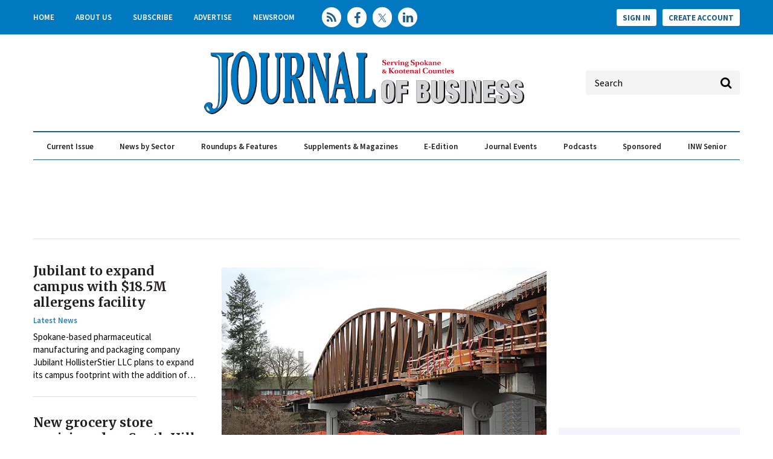

--- FILE ---
content_type: text/html; charset=utf-8
request_url: https://www.spokanejournal.com/?action=add_to_cart&id=997
body_size: 11907
content:
<!DOCTYPE html>
<html class="no-js" lang="en" prefix="og: https://ogp.me/ns#">
  <head>
    
    <link href="https://www.spokanejournal.com/" rel="canonical">
    
    <meta charset="utf-8">
    <meta name="csrf-param" content="authenticity_token" />
<meta name="csrf-token" content="0XVoxAVwzyDLEbG7SmUzezvDMM3Zq34K8jjq3qC5xGhNdgJEILRbNkmgVWbUyndsrs06uvhCR2UPmjMBx9FfSg==" />

    <meta name="viewport" content="width=device-width, initial-scale=1.0">
    <meta name="timestamp" value="2026-01-19 00:54:28 -0500">
    <meta name="description" content="The Journal of Business serves affluent and well educated business readers in Spokane County and Kootenai County." />
    <meta name="keywords" content="Spokane Journal of Business Kootenai County market " />
    
    <link rel="alternate" type="application/xml" title="Spokane Journal of Business  RSS Feed" href="https://www.spokanejournal.com/rss/articles" />
    
    
    <meta property="og:title" />
<meta property="og:description" />
<meta property="og:url" />
<meta property="og:type" content="Website" />

    <meta content="false" name="has-log-view" />
    <title>Home Page | Spokane Journal of Business</title>
    <link rel="stylesheet" media="screen" href="/stylesheets/application.css?v=1768802068" />
    
    <link href="//fonts.googleapis.com/css?family=Merriweather:400,700|Source+Sans+Pro:400,600,700" rel="stylesheet" /><link href="/favicon/apple-touch-icon.png" rel="apple-touch-icon" sizes="180x180" /><link href="/favicon/favicon-96x96.png" rel="icon" sizes="96x96" /><link href="/favicon/favicon-32x32.png" rel="icon" sizes="32x32" /><link href="/favicon/favicon-16x16.png" rel="icon" sizes="16x16" /><link href="/favicon/site.webmanifest" rel="manifest" /><link color="#5bbad5" href="/favicon/safari-pinned-tab.svg" rel="mask-icon" /><meta content="#da532c" name="msapplication-TileColor" /><meta content="/favicon/mstile-144x144.png" name="msapplication-TileImage" /><meta content="#ffffff" name="theme-color" />    
    
    
    <script src="/javascripts/jade.default.min.js?v=1768802068"></script>
<script src="/javascripts/application.js?v=1768802068"></script>
    
    
<!-- dataLayer scripts, place in head before GTM snippet -->
<script>var dataLayer = window.dataLayer || [];</script>
<script>dataLayer.push({"page_type":["site"],"gated":false,"registered":false});</script>
<script>typeof window.dataLayer[0] === 'object' && !('page_type' in window.dataLayer[0]) && window.dataLayer.push({"page_type":["site"],"gated":false,"registered":false});</script>
<!-- End dataLayer -->

<!-- Google Tag Manager -->
<script>
//<![CDATA[
  (function(w,d,s,l,i){w[l]=w[l]||[];w[l].push({'gtm.start':
  new Date().getTime(),event:'gtm.js'});var f=d.getElementsByTagName(s)[0],
  j=d.createElement(s),dl=l!='dataLayer'?'&l='+l:'';j.async=true;j.src=
  '//www.googletagmanager.com/gtm.js?id='+i+dl;f.parentNode.insertBefore(j,f);
  })(window,document,'script','dataLayer','GTM-WHVJN45Q');
//]]>
</script>
<!-- End Google Tag Manager -->

    <script>
  window.epub = window.epub || {};

    window.epub['AD_HISTORY_ENABLED'] = false;
</script>

    <script>var googletag = {
  cmd: []
};
var targeting = window.targeting = {"id":"","tags":[],"taxonomy":[],"taxonomy_id":[],"sponsored":"false","page_type":["site"],"keyword":[],"reg_user":"false","page_name":"","search_terms":"","url":"/?action=add_to_cart\u0026id=997","site_env":"production"};</script><script async="" src="//www.googletagservices.com/tag/js/gpt.js"></script><script>var _document$querySelect, _document$querySelect2;

var $hasLogViewMeta = (_document$querySelect = document.querySelector('meta[name=has-log-view]')) === null || _document$querySelect === void 0 ? void 0 : _document$querySelect.getAttribute('content');
var $logViewUrlMeta = (_document$querySelect2 = document.querySelector('meta[name=log-view-url]')) === null || _document$querySelect2 === void 0 ? void 0 : _document$querySelect2.getAttribute('content');

if ($hasLogViewMeta === 'true') {
  var baseLogUrl = (typeof $logViewUrlMeta === "undefined" ? window.location.pathname : $logViewUrlMeta).replace(/(\d+)-[^/]+/g, '$1'); 
  var logUrl = baseLogUrl + '/log_view' + window.location.search;

  if (typeof navigator.sendBeacon === 'function') {
    navigator.sendBeacon(logUrl);
  } else {
    // Gotta love IE
    var request = new XMLHttpRequest();
    request.open('POST', logUrl, true);
    request.setRequestHeader('Content-Type', 'application/x-www-form-urlencoded; charset=UTF-8');
    request.send();
  }
}</script>
  </head>
  <body data-controller="site" data-action="index" data-prestitial-ad="false" data-poststitial-ad="false">
    
    
    
<!-- Google Tag Manager (noscript) -->
<noscript><iframe src="https://www.googletagmanager.com/ns.html?id=GTM-WHVJN45Q"
height="0" width="0" style="display:none;visibility:hidden"></iframe></noscript>
<!-- End Google Tag Manager (noscript) -->
    
    <div class="document mmenu-placeholder"><div class="main-nav-top"><div class="wrapper"><nav id="header-nav" class="header-nav"><div class="navigation"><ul class="header-nav-level1__items"><li class="header-nav-level1__item"><a class="header-nav__link" data-eventname="header-nav" data-eventcategory="click" data-eventaction="header-nav-link" data-eventlabel="Home|/" href="/">Home</a></li><li class="header-nav-level1__item"><a class="header-nav__link" data-eventname="header-nav" data-eventcategory="click" data-eventaction="header-nav-link" data-eventlabel="About Us|/aboutus" href="/aboutus">About Us</a></li><li class="header-nav-level1__item"><a class="header-nav__link" data-eventname="header-nav" data-eventcategory="click" data-eventaction="header-nav-link" data-eventlabel="Subscribe|/subscribe" href="/subscribe">Subscribe</a></li><li class="header-nav-level1__item"><a class="header-nav__link" data-eventname="header-nav" data-eventcategory="click" data-eventaction="header-nav-link" data-eventlabel="Advertise|/advertise" href="/advertise">Advertise</a></li><li class="header-nav-level1__item"><a class="header-nav__link" data-eventname="header-nav" data-eventcategory="click" data-eventaction="header-nav-link" data-eventlabel="Newsroom|/Newsroom" href="/Newsroom">Newsroom</a></li></ul></div></nav><section class="social-media-links"><a class="social-media-links__rss" href="/rss"></a>
<a class="social-media-links__facebook" href="https://www.facebook.com/SpokaneJoB" target="blank"></a>
<a class="social-media-links__twitter" href="https://twitter.com/spokanejofb"></a>
<a class="social-media-links__linkedin" href="https://www.linkedin.com/company/journal-of-business"></a></section><nav class="user-actions" id="user-actions">
  <ul class="user-actions__list">
    <li class="user-actions__signin">
      <a class="user-actions__signin-link" href="/user/login">Sign In</a>
    </li>
    <li class="user-actions__register">
      <a class="user-actions__register-link" href="/user/new">Create Account</a>
    </li>
    <li class="user-actions__signout">
      <a class="user-actions__signout-link" href="/user/logout">Sign Out</a>
    </li>
    <li class="user-actions__account">
      <a class="user-actions__account-link" href="/user/profile">My Account</a>
    </li>
  </ul>
</nav>
</div></div><div class="advertisement" id="div-ad-header-leaderboard-top-mobile"></div><div class="main-nav-middle"><a id="hamburger-nav-link" class="hamburger-nav-link" data-eventname="hamburger-nav-link" data-eventcategory="click" data-eventaction="hamburger-nav-link" data-eventlabel="Toggle Menu" href="#"></a><div class="main-nav-middle__live-updates"></div><div class="advertisement" id="div-ad-header-leaderboard-top"></div>  <div class="site-logo">
    <a href="/">
      <img src="/images/JOBpath4clr4C_transparent-resized.png"/>
    </a>
  </div>

<section class="quick-search" id="quick-search"><form action="/search" class="quick-search__form" method="get"><label class="quick-search__label">Label</label><div class="quick-search__search"><input autocomplete="on" class="quick-search__search-field" name="q" placeholder="Search" type="search" /></div></form></section></div><div class="main-nav-container"><div class="main-nav-container__wrapper"><nav id="main-nav" class="main-nav main-nav--horizontal"><div class="navigation"><ul class="main-nav-level1__items"><li class="main-nav-level1__item"><a class="main-nav__link -has-children" data-eventname="main-nav" data-eventcategory="click" data-eventaction="main-nav-link" data-eventlabel="Current Issue|/articles/topic/129-local-news-spokane" href="/articles/topic/129-local-news-spokane">Current Issue</a><ul class="main-nav-level2__items"><li class="main-nav-level2__item"><a class="main-nav__link" data-eventname="main-nav" data-eventcategory="click" data-eventaction="main-nav-link" data-eventlabel="Latest News|/articles/topic/129-latest-news" href="/articles/topic/129-latest-news">Latest News</a></li><li class="main-nav-level2__item"><a class="main-nav__link" data-eventname="main-nav" data-eventcategory="click" data-eventaction="main-nav-link" data-eventlabel="Special Report|/articles/topic/130-special-report" href="/articles/topic/130-special-report">Special Report</a></li><li class="main-nav-level2__item"><a class="main-nav__link" data-eventname="main-nav" data-eventcategory="click" data-eventaction="main-nav-link" data-eventlabel="Up Close|/articles/topic/131-Up-Close" href="/articles/topic/131-Up-Close">Up Close</a></li><li class="main-nav-level2__item"><a class="main-nav__link" data-eventname="main-nav" data-eventcategory="click" data-eventaction="main-nav-link" data-eventlabel="Opinion|/articles/topic/152-opinion" href="/articles/topic/152-opinion">Opinion</a></li></ul></li><li class="main-nav-level1__item"><a class="main-nav__link -has-children" data-eventname="main-nav" data-eventcategory="click" data-eventaction="main-nav-link" data-eventlabel="News by Sector|/articles/topic/130-special-reports" href="/articles/topic/130-special-reports">News by Sector</a><ul class="main-nav-level2__items"><li class="main-nav-level2__item"><a class="main-nav__link" data-eventname="main-nav" data-eventcategory="click" data-eventaction="main-nav-link" data-eventlabel="Real Estate &amp; Construction|/articles/topic/132-real-estate" href="/articles/topic/132-real-estate">Real Estate &amp; Construction</a></li><li class="main-nav-level2__item"><a class="main-nav__link" data-eventname="main-nav" data-eventcategory="click" data-eventaction="main-nav-link" data-eventlabel="Banking &amp; Finance|/articles/topic/133-banking" href="/articles/topic/133-banking">Banking &amp; Finance</a></li><li class="main-nav-level2__item"><a class="main-nav__link" data-eventname="main-nav" data-eventcategory="click" data-eventaction="main-nav-link" data-eventlabel="Health Care|/articles/topic/134" href="/articles/topic/134">Health Care</a></li><li class="main-nav-level2__item"><a class="main-nav__link" data-eventname="main-nav" data-eventcategory="click" data-eventaction="main-nav-link" data-eventlabel="Education &amp; Talent|/articles/topic/135-Education" href="/articles/topic/135-Education">Education &amp; Talent</a></li><li class="main-nav-level2__item"><a class="main-nav__link" data-eventname="main-nav" data-eventcategory="click" data-eventaction="main-nav-link" data-eventlabel="North Idaho|/articles/topic/140-North-Idaho" href="/articles/topic/140-North-Idaho">North Idaho</a></li><li class="main-nav-level2__item"><a class="main-nav__link" data-eventname="main-nav" data-eventcategory="click" data-eventaction="main-nav-link" data-eventlabel="Technology|/articles/topic/139-Technology" href="/articles/topic/139-Technology">Technology</a></li><li class="main-nav-level2__item"><a class="main-nav__link" data-eventname="main-nav" data-eventcategory="click" data-eventaction="main-nav-link" data-eventlabel="Manufacturing|/articles/topic/138-Manufacturing" href="/articles/topic/138-Manufacturing">Manufacturing</a></li><li class="main-nav-level2__item"><a class="main-nav__link" data-eventname="main-nav" data-eventcategory="click" data-eventaction="main-nav-link" data-eventlabel="Retail|/articles/topic/137-Retail" href="/articles/topic/137-Retail">Retail</a></li><li class="main-nav-level2__item"><a class="main-nav__link" data-eventname="main-nav" data-eventcategory="click" data-eventaction="main-nav-link" data-eventlabel="Government|/articles/topic/136-Government" href="/articles/topic/136-Government">Government</a></li></ul></li><li class="main-nav-level1__item"><a class="main-nav__link -has-children" data-eventname="main-nav" data-eventcategory="click" data-eventaction="main-nav-link" data-eventlabel="Roundups &amp; Features|/Roundups_Features" href="/Roundups_Features">Roundups & Features</a><ul class="main-nav-level2__items"><li class="main-nav-level2__item"><a class="main-nav__link" data-eventname="main-nav" data-eventcategory="click" data-eventaction="main-nav-link" data-eventlabel="Calendar|/articles/topic/153-Calendar" href="/articles/topic/153-Calendar">Calendar</a></li><li class="main-nav-level2__item"><a class="main-nav__link" data-eventname="main-nav" data-eventcategory="click" data-eventaction="main-nav-link" data-eventlabel="People|/articles/topic/154-People" href="/articles/topic/154-People">People</a></li><li class="main-nav-level2__item"><a class="main-nav__link" data-eventname="main-nav" data-eventcategory="click" data-eventaction="main-nav-link" data-eventlabel="Business Licenses|/articles/topic/155-BIZ-LICENSES" href="/articles/topic/155-BIZ-LICENSES">Business Licenses</a></li><li class="main-nav-level2__item"><a class="main-nav__link" data-eventname="main-nav" data-eventcategory="click" data-eventaction="main-nav-link" data-eventlabel="Q&amp;A Profiles|/articles/topic/156-Q&amp;A" href="/articles/topic/156-Q&amp;A">Q&amp;A Profiles</a></li><li class="main-nav-level2__item"><a class="main-nav__link" data-eventname="main-nav" data-eventcategory="click" data-eventaction="main-nav-link" data-eventlabel="Cranes &amp; Elevators|/articles/topic/157-Cranes" href="/articles/topic/157-Cranes">Cranes &amp; Elevators</a></li><li class="main-nav-level2__item"><a class="main-nav__link" data-eventname="main-nav" data-eventcategory="click" data-eventaction="main-nav-link" data-eventlabel="Retrospective|/articles/topic/158-Retrospective" href="/articles/topic/158-Retrospective">Retrospective</a></li><li class="main-nav-level2__item"><a class="main-nav__link" data-eventname="main-nav" data-eventcategory="click" data-eventaction="main-nav-link" data-eventlabel="Insights|/articles/topic/159-Insights" href="/articles/topic/159-Insights">Insights</a></li><li class="main-nav-level2__item"><a class="main-nav__link" data-eventname="main-nav" data-eventcategory="click" data-eventaction="main-nav-link" data-eventlabel="Restaurants &amp; Retail|/articles/topic/160-Restaurants-Retail" href="/articles/topic/160-Restaurants-Retail">Restaurants &amp; Retail</a></li></ul></li><li class="main-nav-level1__item"><a class="main-nav__link -has-children" data-eventname="main-nav" data-eventcategory="click" data-eventaction="main-nav-link" data-eventlabel="Supplements &amp; Magazines|/Supplements" href="/Supplements">Supplements & Magazines</a><ul class="main-nav-level2__items"><li class="main-nav-level2__item"><a class="main-nav__link" data-eventname="main-nav" data-eventcategory="click" data-eventaction="main-nav-link" data-eventlabel="Book of Lists|/BoL" href="/BoL">Book of Lists</a></li><li class="main-nav-level2__item"><a class="main-nav__link" data-eventname="main-nav" data-eventcategory="click" data-eventaction="main-nav-link" data-eventlabel="Building the INW|/BINW" href="/BINW">Building the INW</a></li><li class="main-nav-level2__item"><a class="main-nav__link" data-eventname="main-nav" data-eventcategory="click" data-eventaction="main-nav-link" data-eventlabel="Market Fact Book|/MFB" href="/MFB">Market Fact Book</a></li><li class="main-nav-level2__item"><a class="main-nav__link" data-eventname="main-nav" data-eventcategory="click" data-eventaction="main-nav-link" data-eventlabel="Economic Forecast|/EconForecast" href="/EconForecast">Economic Forecast</a></li><li class="main-nav-level2__item"><a class="main-nav__link" data-eventname="main-nav" data-eventcategory="click" data-eventaction="main-nav-link" data-eventlabel="Best Places to Work|/BPTW" href="/BPTW">Best Places to Work</a></li><li class="main-nav-level2__item"><a class="main-nav__link" data-eventname="main-nav" data-eventcategory="click" data-eventaction="main-nav-link" data-eventlabel="Partner Publications|/PartnerPubs" href="/PartnerPubs">Partner Publications</a></li></ul></li><li class="main-nav-level1__item"><a class="main-nav__link" data-eventname="main-nav" data-eventcategory="click" data-eventaction="main-nav-link" data-eventlabel="E-Edition|/tecnavia" target="_blank" href="/tecnavia">E-Edition</a></li><li class="main-nav-level1__item"><a class="main-nav__link -has-children" data-eventname="main-nav" data-eventcategory="click" data-eventaction="main-nav-link" data-eventlabel="Journal Events|/JoBEvents" href="/JoBEvents">Journal Events</a><ul class="main-nav-level2__items"><li class="main-nav-level2__item"><a class="main-nav__link" data-eventname="main-nav" data-eventcategory="click" data-eventaction="main-nav-link" data-eventlabel="Elevating the Conversation|/etc" href="/etc">Elevating the Conversation</a></li><li class="main-nav-level2__item"><a class="main-nav__link" data-eventname="main-nav" data-eventcategory="click" data-eventaction="main-nav-link" data-eventlabel="Workforce Summit|/WFS" href="/WFS">Workforce Summit</a></li><li class="main-nav-level2__item"><a class="main-nav__link" data-eventname="main-nav" data-eventcategory="click" data-eventaction="main-nav-link" data-eventlabel="Icons|/Icons" href="/Icons">Icons</a></li><li class="main-nav-level2__item"><a class="main-nav__link" data-eventname="main-nav" data-eventcategory="click" data-eventaction="main-nav-link" data-eventlabel="Women in Leadership|/WIL" href="/WIL">Women in Leadership</a></li><li class="main-nav-level2__item"><a class="main-nav__link" data-eventname="main-nav" data-eventcategory="click" data-eventaction="main-nav-link" data-eventlabel="Rising Stars|/RisingStars" href="/RisingStars">Rising Stars</a></li><li class="main-nav-level2__item"><a class="main-nav__link" data-eventname="main-nav" data-eventcategory="click" data-eventaction="main-nav-link" data-eventlabel="Best Places to Work|/BPTW" href="/BPTW">Best Places to Work</a></li><li class="main-nav-level2__item"><a class="main-nav__link" data-eventname="main-nav" data-eventcategory="click" data-eventaction="main-nav-link" data-eventlabel="People of Influence|/influencers" href="/influencers">People of Influence</a></li><li class="main-nav-level2__item"><a class="main-nav__link" data-eventname="main-nav" data-eventcategory="click" data-eventaction="main-nav-link" data-eventlabel="Business of the Year Awards|/BOTYA" href="/BOTYA">Business of the Year Awards</a></li></ul></li><li class="main-nav-level1__item"><a class="main-nav__link" data-eventname="main-nav" data-eventcategory="click" data-eventaction="main-nav-link" data-eventlabel="Podcasts|/Etc" href="/Etc">Podcasts</a></li><li class="main-nav-level1__item"><a class="main-nav__link" data-eventname="main-nav" data-eventcategory="click" data-eventaction="main-nav-link" data-eventlabel="Sponsored|/articles/topic/143" href="/articles/topic/143">Sponsored</a></li><li class="main-nav-level1__item"><a class="main-nav__link" data-eventname="main-nav" data-eventcategory="click" data-eventaction="main-nav-link" data-eventlabel="INW Senior|/inwsenior" href="/inwsenior">INW Senior</a></li></ul></div></nav></div></div><div class="wrapper"><div class="top-ad__container"><div class="advertisement" id="div-gpt-ad-top-leaderboard"></div></div></div><div class="main-body"><div class="wrapper -top"><div><section class="featured-articles"><section class="featured-articles__left ">
  <ul class="featured-articles__left__items">
    
<li class="featured-articles__left__item">
  <article class="featured-articles__left__article -has-image featured-articles__left--article"><h1 class="featured-articles__left__headline"><a class="featured-articles__left__article-title-link" data-eventname="featured-articles__left" data-eventcategory="click" data-eventaction="featured-articles__left-headline" data-eventlabel="https://www.spokanejournal.com/articles/17873-jubilant-to-expand-campus-with-185m-allergens-facility" href="https://www.spokanejournal.com/articles/17873-jubilant-to-expand-campus-with-185m-allergens-facility">Jubilant to expand campus with $18.5M allergens facility </a></h1><div class="featured-articles__left__topics"><a class="featured-articles__left__topic-link" data-eventname="featured-articles__left" data-eventcategory="click" data-eventaction="featured-articles__left-topic" data-eventlabel="/topics/129-latest-news" href="/topics/129-latest-news">Latest News</a></div><div class="featured-articles__left__teaser">Spokane-based pharmaceutical manufacturing and packaging company Jubilant HollisterStier LLC plans to expand its campus footprint with the addition of a new $18.5 million building to relocate the company’s Allergens Processing Business Unit. </div></article>
</li>  
<li class="featured-articles__left__item">
  <article class="featured-articles__left__article -has-image featured-articles__left--article"><h1 class="featured-articles__left__headline"><a class="featured-articles__left__article-title-link" data-eventname="featured-articles__left" data-eventcategory="click" data-eventaction="featured-articles__left-headline" data-eventlabel="https://www.spokanejournal.com/articles/17858-new-grocery-store-envisioned-on-south-hill" href="https://www.spokanejournal.com/articles/17858-new-grocery-store-envisioned-on-south-hill">New grocery store envisioned on South Hill</a></h1><div class="featured-articles__left__topics"><a class="featured-articles__left__topic-link" data-eventname="featured-articles__left" data-eventcategory="click" data-eventaction="featured-articles__left-topic" data-eventlabel="/topics/129-latest-news" href="/topics/129-latest-news">Latest News</a></div><div class="featured-articles__left__teaser">A new 16,000-square-foot grocery store has been proposed on Spokane's South Hill at the southeast corner of 42nd Avenue and Regal Street.</div></article>
</li>  
<li class="featured-articles__left__item">
  <article class="featured-articles__left__article -has-image featured-articles__left--article"><h1 class="featured-articles__left__headline"><a class="featured-articles__left__article-title-link" data-eventname="featured-articles__left" data-eventcategory="click" data-eventaction="featured-articles__left-headline" data-eventlabel="https://www.spokanejournal.com/articles/17874-new-24-court-indoor-pickleball-club-slated-to-open-in-june" href="https://www.spokanejournal.com/articles/17874-new-24-court-indoor-pickleball-club-slated-to-open-in-june">Post Falls pickleball club slated to open in June</a></h1><div class="featured-articles__left__topics"><a class="featured-articles__left__topic-link" data-eventname="featured-articles__left" data-eventcategory="click" data-eventaction="featured-articles__left-topic" data-eventlabel="/topics/129-latest-news" href="/topics/129-latest-news">Latest News</a></div><div class="featured-articles__left__teaser">A large industrial building at 140 N. Beck Road in Post Falls is being further transformed into a pickleball destination, as plans call for a 24-court indoor club alongside Selkirk Sport’s pickleball products manufacturing and fulfillment center.</div></article>
</li>  

</ul>
</section><section class="featured-articles__middle ">
  <ul class="featured-articles__middle__items">
    
<li class="featured-articles__middle__item">
  <article class="featured-articles__middle__article -has-image featured-articles__middle--article"><figure class="featured-articles__middle__image"><a class="featured-articles__middle__thumbnail-link" data-eventname="featured-articles__middle" data-eventcategory="click" data-eventaction="featured-articles__middle-image" data-eventlabel="https://www.spokanejournal.com/articles/17865-new-transportation-plan-lays-out-big-spending-expectations" href="https://www.spokanejournal.com/articles/17865-new-transportation-plan-lays-out-big-spending-expectations"><img class="featured-articles__middle__image-thumb" alt="NSC-(36)_web.jpg" title="NSC-(36)_web.jpg" width="470" height="356" sizes="(min-width: 1280px) 540px, (min-width: 768px) 365px, (min-width: 640px) 625px, 100vw" srcset="https://www.spokanejournal.com/ext/resources/2026/01/13/NSC-(36)_web.webp?height=276&amp;t=1768464070&amp;width=365 365w, https://www.spokanejournal.com/ext/resources/2026/01/13/NSC-(36)_web.webp?height=314&amp;t=1768464070&amp;width=415 415w, https://www.spokanejournal.com/ext/resources/2026/01/13/NSC-(36)_web.webp?height=352&amp;t=1768464070&amp;width=465 465w, https://www.spokanejournal.com/ext/resources/2026/01/13/NSC-(36)_web.webp?height=389&amp;t=1768464070&amp;width=515 515w, https://www.spokanejournal.com/ext/resources/2026/01/13/NSC-(36)_web.webp?height=427&amp;t=1768464070&amp;width=565 565w, https://www.spokanejournal.com/ext/resources/2026/01/13/NSC-(36)_web.webp?height=465&amp;t=1768464070&amp;width=615 615w" fetchpriority="auto" loading="lazy" src="https://www.spokanejournal.com/ext/resources/2026/01/13/NSC-(36)_web.webp?height=356&amp;t=1768464070&amp;width=470" /></a></figure><h1 class="featured-articles__middle__headline"><a class="featured-articles__middle__article-title-link" data-eventname="featured-articles__middle" data-eventcategory="click" data-eventaction="featured-articles__middle-headline" data-eventlabel="https://www.spokanejournal.com/articles/17865-new-transportation-plan-lays-out-big-spending-expectations" href="https://www.spokanejournal.com/articles/17865-new-transportation-plan-lays-out-big-spending-expectations">Roadmap to Success </a></h1><div class="featured-articles__middle__topics"><a class="featured-articles__middle__topic-link" data-eventname="featured-articles__middle" data-eventcategory="click" data-eventaction="featured-articles__middle-topic" data-eventlabel="/topics/129-latest-news" href="/topics/129-latest-news">Latest News</a></div></article>
</li>  
<li class="featured-articles__middle__item">
  <article class="featured-articles__middle__article featured-articles__middle--article"><h1 class="featured-articles__middle__headline"><a class="featured-articles__middle__article-title-link" data-eventname="featured-articles__middle" data-eventcategory="click" data-eventaction="featured-articles__middle-headline" data-eventlabel="https://www.spokanejournal.com/articles/17854-ugm-plans-separate-childrens-center-chapel" href="https://www.spokanejournal.com/articles/17854-ugm-plans-separate-childrens-center-chapel">UGM plans separate children’s center, chapel</a></h1><div class="featured-articles__middle__topics"><a class="featured-articles__middle__topic-link" data-eventname="featured-articles__middle" data-eventcategory="click" data-eventaction="featured-articles__middle-topic" data-eventlabel="/topics/132-real-estate-construction" href="/topics/132-real-estate-construction">Real Estate &amp; Construction</a></div></article>
</li>  
<li class="featured-articles__middle__item">
  <article class="featured-articles__middle__article -has-image featured-articles__middle--article"><figure class="featured-articles__middle__image"><a class="featured-articles__middle__thumbnail-link" data-eventname="featured-articles__middle" data-eventcategory="click" data-eventaction="featured-articles__middle-image" data-eventlabel="https://www.spokanejournal.com/articles/17868-m-and-l-supply-purchased-by-seattle-plumbing-supply-company" href="https://www.spokanejournal.com/articles/17868-m-and-l-supply-purchased-by-seattle-plumbing-supply-company"><img class="featured-articles__middle__image-thumb" alt="M&amp;L-(21)_web.jpg" title="M&amp;L-(21)_web.jpg" width="470" height="356" sizes="(min-width: 1280px) 540px, (min-width: 768px) 365px, (min-width: 640px) 625px, 100vw" srcset="https://www.spokanejournal.com/ext/resources/2026/01/13/ML-(21)_web.webp?height=276&amp;t=1768465966&amp;width=365 365w, https://www.spokanejournal.com/ext/resources/2026/01/13/ML-(21)_web.webp?height=314&amp;t=1768465966&amp;width=415 415w, https://www.spokanejournal.com/ext/resources/2026/01/13/ML-(21)_web.webp?height=352&amp;t=1768465966&amp;width=465 465w, https://www.spokanejournal.com/ext/resources/2026/01/13/ML-(21)_web.webp?height=389&amp;t=1768465966&amp;width=515 515w, https://www.spokanejournal.com/ext/resources/2026/01/13/ML-(21)_web.webp?height=427&amp;t=1768465966&amp;width=565 565w, https://www.spokanejournal.com/ext/resources/2026/01/13/ML-(21)_web.webp?height=465&amp;t=1768465966&amp;width=615 615w" fetchpriority="auto" loading="lazy" src="https://www.spokanejournal.com/ext/resources/2026/01/13/ML-(21)_web.webp?height=356&amp;t=1768465966&amp;width=470" /></a></figure><h1 class="featured-articles__middle__headline"><a class="featured-articles__middle__article-title-link" data-eventname="featured-articles__middle" data-eventcategory="click" data-eventaction="featured-articles__middle-headline" data-eventlabel="https://www.spokanejournal.com/articles/17868-m-and-l-supply-purchased-by-seattle-plumbing-supply-company" href="https://www.spokanejournal.com/articles/17868-m-and-l-supply-purchased-by-seattle-plumbing-supply-company">M&L Supply purchased by Seattle company</a></h1><div class="featured-articles__middle__topics"><a class="featured-articles__middle__topic-link" data-eventname="featured-articles__middle" data-eventcategory="click" data-eventaction="featured-articles__middle-topic" data-eventlabel="/topics/129-latest-news" href="/topics/129-latest-news">Latest News</a></div></article>
</li>  
<li class="featured-articles__middle__item">
  <article class="featured-articles__middle__article -has-image featured-articles__middle--article"><figure class="featured-articles__middle__image"><a class="featured-articles__middle__thumbnail-link" data-eventname="featured-articles__middle" data-eventcategory="click" data-eventaction="featured-articles__middle-image" data-eventlabel="https://www.spokanejournal.com/articles/17872-gold-seal-plumbing-starts-2026-with-leadership-changes" href="https://www.spokanejournal.com/articles/17872-gold-seal-plumbing-starts-2026-with-leadership-changes"><img class="featured-articles__middle__image-thumb" alt="GoldSealPlumbing_pullquote_web.jpg" title="GoldSealPlumbing_pullquote_web.jpg" width="470" height="356" sizes="(min-width: 1280px) 540px, (min-width: 768px) 365px, (min-width: 640px) 625px, 100vw" srcset="https://www.spokanejournal.com/ext/resources/2026/01/13/GoldSealPlumbing_pullquote_web.webp?height=276&amp;t=1768464070&amp;width=365 365w, https://www.spokanejournal.com/ext/resources/2026/01/13/GoldSealPlumbing_pullquote_web.webp?height=314&amp;t=1768464070&amp;width=415 415w, https://www.spokanejournal.com/ext/resources/2026/01/13/GoldSealPlumbing_pullquote_web.webp?height=352&amp;t=1768464070&amp;width=465 465w, https://www.spokanejournal.com/ext/resources/2026/01/13/GoldSealPlumbing_pullquote_web.webp?height=389&amp;t=1768464070&amp;width=515 515w, https://www.spokanejournal.com/ext/resources/2026/01/13/GoldSealPlumbing_pullquote_web.webp?height=427&amp;t=1768464070&amp;width=565 565w, https://www.spokanejournal.com/ext/resources/2026/01/13/GoldSealPlumbing_pullquote_web.webp?height=465&amp;t=1768464070&amp;width=615 615w" fetchpriority="auto" loading="lazy" src="https://www.spokanejournal.com/ext/resources/2026/01/13/GoldSealPlumbing_pullquote_web.webp?height=356&amp;t=1768464070&amp;width=470" /></a></figure><h1 class="featured-articles__middle__headline"><a class="featured-articles__middle__article-title-link" data-eventname="featured-articles__middle" data-eventcategory="click" data-eventaction="featured-articles__middle-headline" data-eventlabel="https://www.spokanejournal.com/articles/17872-gold-seal-plumbing-starts-2026-with-leadership-changes" href="https://www.spokanejournal.com/articles/17872-gold-seal-plumbing-starts-2026-with-leadership-changes">Gold Seal Plumbing starts 2026 with leadership changes</a></h1><div class="featured-articles__middle__topics"><a class="featured-articles__middle__topic-link" data-eventname="featured-articles__middle" data-eventcategory="click" data-eventaction="featured-articles__middle-topic" data-eventlabel="/topics/129-latest-news" href="/topics/129-latest-news">Latest News</a></div></article>
</li>  

</ul>
</section><div class="main-interior-sidebar"><div class="advertisement" id="div-gpt-ad-landing-vs"></div><div class="cta"><span class="title">Daily News Updates</span><span class="subtitle"><p><span style="font-family: Georgia, serif; color: rgb(0, 0, 0);">Subscribe today to our free E-Newsletters!</span></p></span><a class="btn-secondary" href="/enews">Subscribe</a></div><div class="advertisement" id="div-gpt-ad-homepage-lr"></div><div class="advertisement" id="div-gpt-ad-homepage-ur"></div></div><div class="advertisement" id="div-nativ-ad-bottom"></div><section class="whitepapers whitepapers-lns">
  <h1 class="whitepapers__title">Latest News</h1><ul class="whitepapers__items">
    
<li class="whitepapers__item">
  <article class="whitepapers__article"><figure class="whitepapers__image "><a class="thumbnail-link" href="https://www.spokanejournal.com/articles/17837-56-million-true-hope-church-expansion-begins"><img class="whitepapers__image-thumb" sizes="(min-width: 1280px) 360px, (min-width: 768px) 240px, (min-width: 640px) 625px, 100vw" srcset="https://www.spokanejournal.com/ext/resources/2026/01/08/True-Hope-(12)_web.webp?height=176&amp;t=1768464070&amp;width=240 240w, https://www.spokanejournal.com/ext/resources/2026/01/08/True-Hope-(12)_web.webp?height=213&amp;t=1768464070&amp;width=290 290w, https://www.spokanejournal.com/ext/resources/2026/01/08/True-Hope-(12)_web.webp?height=249&amp;t=1768464070&amp;width=340 340w, https://www.spokanejournal.com/ext/resources/2026/01/08/True-Hope-(12)_web.webp?height=286&amp;t=1768464070&amp;width=390 390w, https://www.spokanejournal.com/ext/resources/2026/01/08/True-Hope-(12)_web.webp?height=323&amp;t=1768464070&amp;width=440 440w, https://www.spokanejournal.com/ext/resources/2026/01/08/True-Hope-(12)_web.webp?height=360&amp;t=1768464070&amp;width=490 490w, https://www.spokanejournal.com/ext/resources/2026/01/08/True-Hope-(12)_web.webp?height=396&amp;t=1768464070&amp;width=540 540w, https://www.spokanejournal.com/ext/resources/2026/01/08/True-Hope-(12)_web.webp?height=433&amp;t=1768464070&amp;width=590 590w" width="340" height="250" loading="lazy" src="https://www.spokanejournal.com/ext/resources/2026/01/08/True-Hope-(12)_web.webp?height=250&amp;t=1768464070&amp;width=340" alt="True hope (12) web" /></a></figure><div class="whitepapers__details -has-image"><div class="whitepapers__meta"><div class="whitepapers__topics"><a class="whitepapers__topic-link" href="/topics/129-latest-news">Latest News</a></div></div><h1 class="whitepapers__headline"><a class="whitepapers__article-title-link" href="https://www.spokanejournal.com/articles/17837-56-million-true-hope-church-expansion-begins">$5.7M True Hope Church expansion begins</a></h1><div class="whitepapers__teaser"><p>Capacity challenges at True Hope Church have prompted a $5.7 million expansion and partial renovation project to add 19,000 square feet of assembly and worship space to the organization's building at 1316 N. Lincoln, in Spokane.</p><br><br></div></div></article>
</li>  
<li class="whitepapers__item">
  <article class="whitepapers__article"><figure class="whitepapers__image "><a class="thumbnail-link" href="https://www.spokanejournal.com/articles/17856-golden-rule-brake-autozone-parts-opening-in-kootenai-county"><img class="whitepapers__image-thumb" sizes="(min-width: 1280px) 360px, (min-width: 768px) 240px, (min-width: 640px) 625px, 100vw" srcset="https://www.spokanejournal.com/ext/resources/2026/01/08/Golden-(1)_web.webp?height=176&amp;t=1768464069&amp;width=240 240w, https://www.spokanejournal.com/ext/resources/2026/01/08/Golden-(1)_web.webp?height=213&amp;t=1768464069&amp;width=290 290w, https://www.spokanejournal.com/ext/resources/2026/01/08/Golden-(1)_web.webp?height=249&amp;t=1768464069&amp;width=340 340w, https://www.spokanejournal.com/ext/resources/2026/01/08/Golden-(1)_web.webp?height=286&amp;t=1768464069&amp;width=390 390w, https://www.spokanejournal.com/ext/resources/2026/01/08/Golden-(1)_web.webp?height=323&amp;t=1768464069&amp;width=440 440w, https://www.spokanejournal.com/ext/resources/2026/01/08/Golden-(1)_web.webp?height=360&amp;t=1768464069&amp;width=490 490w, https://www.spokanejournal.com/ext/resources/2026/01/08/Golden-(1)_web.webp?height=396&amp;t=1768464069&amp;width=540 540w, https://www.spokanejournal.com/ext/resources/2026/01/08/Golden-(1)_web.webp?height=433&amp;t=1768464069&amp;width=590 590w" width="340" height="250" loading="lazy" src="https://www.spokanejournal.com/ext/resources/2026/01/08/Golden-(1)_web.webp?height=250&amp;t=1768464069&amp;width=340" alt="Golden (1) web" /></a></figure><div class="whitepapers__details -has-image"><div class="whitepapers__meta"><div class="whitepapers__topics"><a class="whitepapers__topic-link" href="/topics/129-latest-news">Latest News</a></div></div><h1 class="whitepapers__headline"><a class="whitepapers__article-title-link" href="https://www.spokanejournal.com/articles/17856-golden-rule-brake-autozone-parts-opening-in-kootenai-county">Two automotive businesses to expand in North Idaho</a></h1><div class="whitepapers__teaser"><p>Spokane-based vehicle brake and suspension repair shop Golden Rule Brake and Memphis, Tennessee-based AutoZone Parts Inc. both are planning new facilities in Kootenai County valued at a combined construction cost of $3.4 million.</p><br><br></div></div></article>
</li>  
<li class="whitepapers__item">
  <article class="whitepapers__article"><figure class="whitepapers__image "><a class="thumbnail-link" href="https://www.spokanejournal.com/articles/17838-widmyer-corporations-spokane-portfolio-grows-after-acquisition"><img class="whitepapers__image-thumb" sizes="(min-width: 1280px) 360px, (min-width: 768px) 240px, (min-width: 640px) 625px, 100vw" srcset="https://www.spokanejournal.com/ext/resources/2026/01/05/Ben-Widmyer_web.webp?height=176&amp;t=1768464070&amp;width=240 240w, https://www.spokanejournal.com/ext/resources/2026/01/05/Ben-Widmyer_web.webp?height=213&amp;t=1768464070&amp;width=290 290w, https://www.spokanejournal.com/ext/resources/2026/01/05/Ben-Widmyer_web.webp?height=249&amp;t=1768464070&amp;width=340 340w, https://www.spokanejournal.com/ext/resources/2026/01/05/Ben-Widmyer_web.webp?height=286&amp;t=1768464070&amp;width=390 390w, https://www.spokanejournal.com/ext/resources/2026/01/05/Ben-Widmyer_web.webp?height=323&amp;t=1768464070&amp;width=440 440w, https://www.spokanejournal.com/ext/resources/2026/01/05/Ben-Widmyer_web.webp?height=360&amp;t=1768464070&amp;width=490 490w, https://www.spokanejournal.com/ext/resources/2026/01/05/Ben-Widmyer_web.webp?height=396&amp;t=1768464070&amp;width=540 540w, https://www.spokanejournal.com/ext/resources/2026/01/05/Ben-Widmyer_web.webp?height=433&amp;t=1768464070&amp;width=590 590w" width="340" height="250" loading="lazy" src="https://www.spokanejournal.com/ext/resources/2026/01/05/Ben-Widmyer_web.webp?height=250&amp;t=1768464070&amp;width=340" alt="Ben widmyer web" /></a></figure><div class="whitepapers__details -has-image"><div class="whitepapers__meta"><div class="whitepapers__topics"><a class="whitepapers__topic-link" href="/topics/130-special-report">Special Report</a></div></div><h1 class="whitepapers__headline"><a class="whitepapers__article-title-link" href="https://www.spokanejournal.com/articles/17838-widmyer-corporations-spokane-portfolio-grows-after-acquisition">Widmyer Corp.'s Spokane portfolio expands</a></h1><div class="whitepapers__teaser"><p>Since acquiring Spokane-based Kiemle Hagood’s multifamily division in April, Coeur d’Alene-based Widmyer Corp. has expanded its portfolio of managed affordable and subsidized housing in the Spokane region.</p><br></div></div></article>
</li>  

</ul><a class="whitepapers__more-link" href="/articles/topic/129-latest-news">More In Latest News</a>
</section></section></div><section class="whitepapers ">
  <h1 class="whitepapers__title">Roundups & Features</h1><ul class="whitepapers__items">
    
<li class="whitepapers__item">
  <article class="whitepapers__article"><figure class="whitepapers__image "><a class="thumbnail-link" href="https://www.spokanejournal.com/articles/17866-new-asian-grocery-mart-opens-on-spokanes-north-side"><img class="whitepapers__image-thumb" sizes="(min-width: 1280px) 360px, (min-width: 768px) 240px, (min-width: 640px) 625px, 100vw" srcset="https://www.spokanejournal.com/ext/resources/2026/01/08/Lucky-(5)_web.webp?height=176&amp;t=1768464171&amp;width=240 240w, https://www.spokanejournal.com/ext/resources/2026/01/08/Lucky-(5)_web.webp?height=213&amp;t=1768464171&amp;width=290 290w, https://www.spokanejournal.com/ext/resources/2026/01/08/Lucky-(5)_web.webp?height=249&amp;t=1768464171&amp;width=340 340w, https://www.spokanejournal.com/ext/resources/2026/01/08/Lucky-(5)_web.webp?height=286&amp;t=1768464171&amp;width=390 390w, https://www.spokanejournal.com/ext/resources/2026/01/08/Lucky-(5)_web.webp?height=323&amp;t=1768464171&amp;width=440 440w, https://www.spokanejournal.com/ext/resources/2026/01/08/Lucky-(5)_web.webp?height=360&amp;t=1768464171&amp;width=490 490w, https://www.spokanejournal.com/ext/resources/2026/01/08/Lucky-(5)_web.webp?height=396&amp;t=1768464171&amp;width=540 540w, https://www.spokanejournal.com/ext/resources/2026/01/08/Lucky-(5)_web.webp?height=433&amp;t=1768464171&amp;width=590 590w" width="340" height="250" loading="lazy" src="https://www.spokanejournal.com/ext/resources/2026/01/08/Lucky-(5)_web.webp?height=250&amp;t=1768464171&amp;width=340" alt="Lucky (5) web" /></a></figure><div class="whitepapers__details -has-image"><div class="whitepapers__meta"><div class="whitepapers__topics"><a class="whitepapers__topic-link" href="/topics/142-features">Features</a></div></div><h1 class="whitepapers__headline"><a class="whitepapers__article-title-link" href="https://www.spokanejournal.com/articles/17866-new-asian-grocery-mart-opens-on-spokanes-north-side">Lucky Asian Mart opens to strong demand on Spokane's North Side</a></h1><div class="whitepapers__teaser"><p>Lucky Asian Mart LLC is expanding the region’s culinary landscape, as Spokane entrepreneur Stephanie Nguyen and her son, Jonathan, bring in Asian grocery favorites from the West Side to Eastern Washington.</p><br><br></div></div></article>
</li>  
<li class="whitepapers__item">
  <article class="whitepapers__article"><figure class="whitepapers__image "><a class="thumbnail-link" href="https://www.spokanejournal.com/articles/17871-five-takeaways-inland-northwest-labor-market"><img class="whitepapers__image-thumb" sizes="(min-width: 1280px) 360px, (min-width: 768px) 240px, (min-width: 640px) 625px, 100vw" srcset="https://www.spokanejournal.com/ext/resources/2026/01/12/Wade-Larson-(1)_web.webp?height=176&amp;t=1768464171&amp;width=240 240w, https://www.spokanejournal.com/ext/resources/2026/01/12/Wade-Larson-(1)_web.webp?height=213&amp;t=1768464171&amp;width=290 290w, https://www.spokanejournal.com/ext/resources/2026/01/12/Wade-Larson-(1)_web.webp?height=249&amp;t=1768464171&amp;width=340 340w, https://www.spokanejournal.com/ext/resources/2026/01/12/Wade-Larson-(1)_web.webp?height=286&amp;t=1768464171&amp;width=390 390w, https://www.spokanejournal.com/ext/resources/2026/01/12/Wade-Larson-(1)_web.webp?height=323&amp;t=1768464171&amp;width=440 440w, https://www.spokanejournal.com/ext/resources/2026/01/12/Wade-Larson-(1)_web.webp?height=360&amp;t=1768464171&amp;width=490 490w, https://www.spokanejournal.com/ext/resources/2026/01/12/Wade-Larson-(1)_web.webp?height=396&amp;t=1768464171&amp;width=540 540w, https://www.spokanejournal.com/ext/resources/2026/01/12/Wade-Larson-(1)_web.webp?height=433&amp;t=1768464171&amp;width=590 590w" width="340" height="250" loading="lazy" src="https://www.spokanejournal.com/ext/resources/2026/01/12/Wade-Larson-(1)_web.webp?height=250&amp;t=1768464171&amp;width=340" alt="Wade larson (1) web" /></a></figure><div class="whitepapers__details -has-image"><div class="whitepapers__meta"><div class="whitepapers__topics"><a class="whitepapers__topic-link" href="/topics/142-features">Features</a></div></div><h1 class="whitepapers__headline"><a class="whitepapers__article-title-link" href="https://www.spokanejournal.com/articles/17871-five-takeaways-inland-northwest-labor-market">Five Takeaways: Inland Northwest Labor Market</a></h1><div class="whitepapers__teaser"><p>For its latest episode of Elevating The Conversation, the Journal sat down with  Wade Larson, the executive director of the Production & Manufacturing Institute and the owner of Optimal Talent Dynamics, to discuss the Inland Northwest labor market.</p></div></div></article>
</li>  
<li class="whitepapers__item">
  <article class="whitepapers__article"><figure class="whitepapers__image "><a class="thumbnail-link" href="https://www.spokanejournal.com/articles/17862-catching-up-with-patrick-mchail-american-aerospace-materials-manufacturing-center-tech-hub-director"><img class="whitepapers__image-thumb" sizes="(min-width: 1280px) 360px, (min-width: 768px) 240px, (min-width: 640px) 625px, 100vw" srcset="https://www.spokanejournal.com/ext/resources/2025/12/16/AerospaceTechHub_web.webp?height=176&amp;t=1768464172&amp;width=240 240w, https://www.spokanejournal.com/ext/resources/2025/12/16/AerospaceTechHub_web.webp?height=213&amp;t=1768464172&amp;width=290 290w, https://www.spokanejournal.com/ext/resources/2025/12/16/AerospaceTechHub_web.webp?height=249&amp;t=1768464172&amp;width=340 340w, https://www.spokanejournal.com/ext/resources/2025/12/16/AerospaceTechHub_web.webp?height=286&amp;t=1768464172&amp;width=390 390w, https://www.spokanejournal.com/ext/resources/2025/12/16/AerospaceTechHub_web.webp?height=323&amp;t=1768464172&amp;width=440 440w, https://www.spokanejournal.com/ext/resources/2025/12/16/AerospaceTechHub_web.webp?height=360&amp;t=1768464172&amp;width=490 490w, https://www.spokanejournal.com/ext/resources/2025/12/16/AerospaceTechHub_web.webp?height=396&amp;t=1768464172&amp;width=540 540w, https://www.spokanejournal.com/ext/resources/2025/12/16/AerospaceTechHub_web.webp?height=433&amp;t=1768464172&amp;width=590 590w" width="340" height="250" loading="lazy" src="https://www.spokanejournal.com/ext/resources/2025/12/16/AerospaceTechHub_web.webp?height=250&amp;t=1768464172&amp;width=340" alt="Aerospacetechhub web" /></a></figure><div class="whitepapers__details -has-image"><div class="whitepapers__meta"><div class="whitepapers__topics"><a class="whitepapers__topic-link" href="/topics/129-latest-news">Latest News</a></div></div><h1 class="whitepapers__headline"><a class="whitepapers__article-title-link" href="https://www.spokanejournal.com/articles/17862-catching-up-with-patrick-mchail-american-aerospace-materials-manufacturing-center-tech-hub-director">Catching up with Patrick McHail, AAMMC Tech Hub director</a></h1><div class="whitepapers__teaser"><p>Last month, the American Aerospace Materials Manufacturing Center Tech Hub reapplied for federal funding through the U.S. Department of Commerce, seeking $39 million that would help establish a national test bed for next-generation aerospace prototypes in Spokane.</p></div></div></article>
</li>  

</ul><a class="whitepapers__more-link" href="/Roundups_Features">More In Roundups &amp; Features</a>
</section><section class="whitepapers ">
  <h1 class="whitepapers__title">Real Estate & Construction</h1><ul class="whitepapers__items">
    
<li class="whitepapers__item">
  <article class="whitepapers__article"><figure class="whitepapers__image "><a class="thumbnail-link" href="https://www.spokanejournal.com/articles/17841-jacklin-northwest-rebrands-enters-residential-development"><img class="whitepapers__image-thumb" sizes="(min-width: 1280px) 360px, (min-width: 768px) 240px, (min-width: 640px) 625px, 100vw" srcset="https://www.spokanejournal.com/ext/resources/2026/01/06/Jacklin-(15)_web.webp?height=176&amp;t=1768464070&amp;width=240 240w, https://www.spokanejournal.com/ext/resources/2026/01/06/Jacklin-(15)_web.webp?height=213&amp;t=1768464070&amp;width=290 290w, https://www.spokanejournal.com/ext/resources/2026/01/06/Jacklin-(15)_web.webp?height=249&amp;t=1768464070&amp;width=340 340w, https://www.spokanejournal.com/ext/resources/2026/01/06/Jacklin-(15)_web.webp?height=286&amp;t=1768464070&amp;width=390 390w, https://www.spokanejournal.com/ext/resources/2026/01/06/Jacklin-(15)_web.webp?height=323&amp;t=1768464070&amp;width=440 440w, https://www.spokanejournal.com/ext/resources/2026/01/06/Jacklin-(15)_web.webp?height=360&amp;t=1768464070&amp;width=490 490w, https://www.spokanejournal.com/ext/resources/2026/01/06/Jacklin-(15)_web.webp?height=396&amp;t=1768464070&amp;width=540 540w, https://www.spokanejournal.com/ext/resources/2026/01/06/Jacklin-(15)_web.webp?height=433&amp;t=1768464070&amp;width=590 590w" width="340" height="250" loading="lazy" src="https://www.spokanejournal.com/ext/resources/2026/01/06/Jacklin-(15)_web.webp?height=250&amp;t=1768464070&amp;width=340" alt="Jacklin (15) web" /></a></figure><div class="whitepapers__details -has-image"><div class="whitepapers__meta"><div class="whitepapers__topics"><a class="whitepapers__topic-link" href="/topics/130-special-report">Special Report</a></div></div><h1 class="whitepapers__headline"><a class="whitepapers__article-title-link" href="https://www.spokanejournal.com/articles/17841-jacklin-northwest-rebrands-enters-residential-development">Jacklin family rebrands, adds residential development </a></h1><div class="whitepapers__teaser"><p style="text-align: left;">Against the backdrop of rising housing demand in Nor<span style="background-color: rgb(255, 255, 255);">th Idaho, JMC Idaho Inc. is consolidating&nbsp;its variou</span>s business ventures under one regional entity and rebranding to Jacklin Northwest, while expanding its development footprint to include residential housing for the first time in its nearly 100-year history.</p></div></div></article>
</li>  
<li class="whitepapers__item">
  <article class="whitepapers__article"><figure class="whitepapers__image "><a class="thumbnail-link" href="https://www.spokanejournal.com/articles/17842-north-side-multifamily-brokerage-aligns-services"><img class="whitepapers__image-thumb" sizes="(min-width: 1280px) 360px, (min-width: 768px) 240px, (min-width: 640px) 625px, 100vw" srcset="https://www.spokanejournal.com/ext/resources/2026/01/06/LTRE-(6)_web.webp?height=176&amp;t=1768464070&amp;width=240 240w, https://www.spokanejournal.com/ext/resources/2026/01/06/LTRE-(6)_web.webp?height=213&amp;t=1768464070&amp;width=290 290w, https://www.spokanejournal.com/ext/resources/2026/01/06/LTRE-(6)_web.webp?height=249&amp;t=1768464070&amp;width=340 340w, https://www.spokanejournal.com/ext/resources/2026/01/06/LTRE-(6)_web.webp?height=286&amp;t=1768464070&amp;width=390 390w, https://www.spokanejournal.com/ext/resources/2026/01/06/LTRE-(6)_web.webp?height=323&amp;t=1768464070&amp;width=440 440w, https://www.spokanejournal.com/ext/resources/2026/01/06/LTRE-(6)_web.webp?height=360&amp;t=1768464070&amp;width=490 490w, https://www.spokanejournal.com/ext/resources/2026/01/06/LTRE-(6)_web.webp?height=396&amp;t=1768464070&amp;width=540 540w, https://www.spokanejournal.com/ext/resources/2026/01/06/LTRE-(6)_web.webp?height=433&amp;t=1768464070&amp;width=590 590w" width="340" height="250" loading="lazy" src="https://www.spokanejournal.com/ext/resources/2026/01/06/LTRE-(6)_web.webp?height=250&amp;t=1768464070&amp;width=340" alt="Ltre (6) web" /></a></figure><div class="whitepapers__details -has-image"><div class="whitepapers__meta"><div class="whitepapers__topics"><a class="whitepapers__topic-link" href="/topics/130-special-report">Special Report</a></div></div><h1 class="whitepapers__headline"><a class="whitepapers__article-title-link" href="https://www.spokanejournal.com/articles/17842-north-side-multifamily-brokerage-aligns-services">North Side multifamily brokerage aligns services</a></h1><div class="whitepapers__teaser"><p>Dallas Lightner and Ryan Towner, co-owners of LT Real Estate LLC and LT Property Management LLC, say, despite a challenging year overall for the multifamily real estate market in 2025, they’ve managed to maintain steady growth by pairing real estate and property management services.</p><br></div></div></article>
</li>  
<li class="whitepapers__item">
  <article class="whitepapers__article"><figure class="whitepapers__image "><a class="thumbnail-link" href="https://www.spokanejournal.com/articles/17855-associated-construction-inc-finds-niche"><img class="whitepapers__image-thumb" sizes="(min-width: 1280px) 360px, (min-width: 768px) 240px, (min-width: 640px) 625px, 100vw" srcset="https://www.spokanejournal.com/ext/resources/2026/01/06/Associated-(12)_web.webp?height=176&amp;t=1768464069&amp;width=240 240w, https://www.spokanejournal.com/ext/resources/2026/01/06/Associated-(12)_web.webp?height=213&amp;t=1768464069&amp;width=290 290w, https://www.spokanejournal.com/ext/resources/2026/01/06/Associated-(12)_web.webp?height=249&amp;t=1768464069&amp;width=340 340w, https://www.spokanejournal.com/ext/resources/2026/01/06/Associated-(12)_web.webp?height=286&amp;t=1768464069&amp;width=390 390w, https://www.spokanejournal.com/ext/resources/2026/01/06/Associated-(12)_web.webp?height=323&amp;t=1768464069&amp;width=440 440w, https://www.spokanejournal.com/ext/resources/2026/01/06/Associated-(12)_web.webp?height=360&amp;t=1768464069&amp;width=490 490w, https://www.spokanejournal.com/ext/resources/2026/01/06/Associated-(12)_web.webp?height=396&amp;t=1768464069&amp;width=540 540w, https://www.spokanejournal.com/ext/resources/2026/01/06/Associated-(12)_web.webp?height=433&amp;t=1768464069&amp;width=590 590w" width="340" height="250" loading="lazy" src="https://www.spokanejournal.com/ext/resources/2026/01/06/Associated-(12)_web.webp?height=250&amp;t=1768464069&amp;width=340" alt="Associated (12) web" /></a></figure><div class="whitepapers__details -has-image"><div class="whitepapers__meta"><div class="whitepapers__topics"><a class="whitepapers__topic-link" href="/topics/130-special-report">Special Report</a></div></div><h1 class="whitepapers__headline"><a class="whitepapers__article-title-link" href="https://www.spokanejournal.com/articles/17855-associated-construction-inc-finds-niche">Associated Construction Inc. sticks to its niche</a></h1><div class="whitepapers__teaser"><p>After taking over Spokane-based Associated Construction Inc. from their father in 2021, third-generation owners Brandon and Kyle Smith say their niche of working with longtime clients has led the company to a successful last two years.</p></div></div></article>
</li>  

</ul><a class="whitepapers__more-link" href="/articles/topic/132">More In Real Estate &amp; Construction</a>
</section><section class="whitepapers ">
  <h1 class="whitepapers__title">Banking & Finance</h1><ul class="whitepapers__items">
    
<li class="whitepapers__item">
  <article class="whitepapers__article"><figure class="whitepapers__image "><a class="thumbnail-link" href="https://www.spokanejournal.com/articles/17852-work-built-around-life-at-spokane-media-credit-union"><img class="whitepapers__image-thumb" sizes="(min-width: 1280px) 360px, (min-width: 768px) 240px, (min-width: 640px) 625px, 100vw" srcset="https://www.spokanejournal.com/ext/resources/2026/01/08/Media-(14)_web.webp?height=176&amp;t=1768464069&amp;width=240 240w, https://www.spokanejournal.com/ext/resources/2026/01/08/Media-(14)_web.webp?height=213&amp;t=1768464069&amp;width=290 290w, https://www.spokanejournal.com/ext/resources/2026/01/08/Media-(14)_web.webp?height=249&amp;t=1768464069&amp;width=340 340w, https://www.spokanejournal.com/ext/resources/2026/01/08/Media-(14)_web.webp?height=286&amp;t=1768464069&amp;width=390 390w, https://www.spokanejournal.com/ext/resources/2026/01/08/Media-(14)_web.webp?height=323&amp;t=1768464069&amp;width=440 440w, https://www.spokanejournal.com/ext/resources/2026/01/08/Media-(14)_web.webp?height=360&amp;t=1768464069&amp;width=490 490w, https://www.spokanejournal.com/ext/resources/2026/01/08/Media-(14)_web.webp?height=396&amp;t=1768464069&amp;width=540 540w, https://www.spokanejournal.com/ext/resources/2026/01/08/Media-(14)_web.webp?height=433&amp;t=1768464069&amp;width=590 590w" width="340" height="250" loading="lazy" src="https://www.spokanejournal.com/ext/resources/2026/01/08/Media-(14)_web.webp?height=250&amp;t=1768464069&amp;width=340" alt="Media (14) web" /></a></figure><div class="whitepapers__details -has-image"><div class="whitepapers__meta"><div class="whitepapers__topics"><a class="whitepapers__topic-link" href="/topics/131-up-close">Up Close</a></div></div><h1 class="whitepapers__headline"><a class="whitepapers__article-title-link" href="https://www.spokanejournal.com/articles/17852-work-built-around-life-at-spokane-media-credit-union">Media Credit Union prioritizes work-life balance</a></h1><div class="whitepapers__teaser"><p>At Spokane Media Credit Union, CEO Sarah Dahmen says work-life balance isn’t just a perk — it’s embedded in the institution’s mission.&nbsp;</p><br></div></div></article>
</li>  
<li class="whitepapers__item">
  <article class="whitepapers__article"><figure class="whitepapers__image "><a class="thumbnail-link" href="https://www.spokanejournal.com/articles/17859-securesave-is-acquired-by-wisconsin-based-hsa-bank"><img class="whitepapers__image-thumb" sizes="(min-width: 1280px) 360px, (min-width: 768px) 240px, (min-width: 640px) 625px, 100vw" srcset="https://www.spokanejournal.com/ext/resources/2026/01/12/SecureSave1_web.webp?height=176&amp;t=1768464071&amp;width=240 240w, https://www.spokanejournal.com/ext/resources/2026/01/12/SecureSave1_web.webp?height=213&amp;t=1768464071&amp;width=290 290w, https://www.spokanejournal.com/ext/resources/2026/01/12/SecureSave1_web.webp?height=249&amp;t=1768464071&amp;width=340 340w, https://www.spokanejournal.com/ext/resources/2026/01/12/SecureSave1_web.webp?height=286&amp;t=1768464071&amp;width=390 390w, https://www.spokanejournal.com/ext/resources/2026/01/12/SecureSave1_web.webp?height=323&amp;t=1768464071&amp;width=440 440w, https://www.spokanejournal.com/ext/resources/2026/01/12/SecureSave1_web.webp?height=360&amp;t=1768464071&amp;width=490 490w, https://www.spokanejournal.com/ext/resources/2026/01/12/SecureSave1_web.webp?height=396&amp;t=1768464071&amp;width=540 540w, https://www.spokanejournal.com/ext/resources/2026/01/12/SecureSave1_web.webp?height=433&amp;t=1768464071&amp;width=590 590w" width="340" height="250" loading="lazy" src="https://www.spokanejournal.com/ext/resources/2026/01/12/SecureSave1_web.webp?height=250&amp;t=1768464071&amp;width=340" alt="Securesave1 web" /></a></figure><div class="whitepapers__details -has-image"><div class="whitepapers__meta"><div class="whitepapers__topics"><a class="whitepapers__topic-link" href="/topics/129-latest-news">Latest News</a></div></div><h1 class="whitepapers__headline"><a class="whitepapers__article-title-link" href="https://www.spokanejournal.com/articles/17859-securesave-is-acquired-by-wisconsin-based-hsa-bank">SecureSave acquired by Wisconsin-based HSA Bank</a></h1><div class="whitepapers__teaser"><p>Fintech startup SecureSave has been acquired by Wisconsin-based HSA Bank, bringing the company’s emergency savings platform under the financial institution’s umbrella as a wholly-owned subsidiary.</p><br></div></div></article>
</li>  
<li class="whitepapers__item">
  <article class="whitepapers__article"><figure class="whitepapers__image "><a class="thumbnail-link" href="https://www.spokanejournal.com/articles/17785-banking-industry-cautiously-optimistic-looking-at-2026"><img class="whitepapers__image-thumb" sizes="(min-width: 1280px) 360px, (min-width: 768px) 240px, (min-width: 640px) 625px, 100vw" srcset="https://www.spokanejournal.com/ext/resources/2025/12/09/Swensied_pullquote_26.webp?height=176&amp;t=1766044865&amp;width=240 240w, https://www.spokanejournal.com/ext/resources/2025/12/09/Swensied_pullquote_26.webp?height=213&amp;t=1766044865&amp;width=290 290w, https://www.spokanejournal.com/ext/resources/2025/12/09/Swensied_pullquote_26.webp?height=249&amp;t=1766044865&amp;width=340 340w, https://www.spokanejournal.com/ext/resources/2025/12/09/Swensied_pullquote_26.webp?height=286&amp;t=1766044865&amp;width=390 390w, https://www.spokanejournal.com/ext/resources/2025/12/09/Swensied_pullquote_26.webp?height=323&amp;t=1766044865&amp;width=440 440w, https://www.spokanejournal.com/ext/resources/2025/12/09/Swensied_pullquote_26.webp?height=360&amp;t=1766044865&amp;width=490 490w, https://www.spokanejournal.com/ext/resources/2025/12/09/Swensied_pullquote_26.webp?height=396&amp;t=1766044865&amp;width=540 540w, https://www.spokanejournal.com/ext/resources/2025/12/09/Swensied_pullquote_26.webp?height=433&amp;t=1766044865&amp;width=590 590w" width="340" height="250" loading="lazy" src="https://www.spokanejournal.com/ext/resources/2025/12/09/Swensied_pullquote_26.webp?height=250&amp;t=1766044865&amp;width=340" alt="Swensied pullquote 26" /></a></figure><div class="whitepapers__details -has-image"><div class="whitepapers__meta"><div class="whitepapers__topics"><a class="whitepapers__topic-link" href="/topics/130-special-report">Special Report</a></div></div><h1 class="whitepapers__headline"><a class="whitepapers__article-title-link" href="https://www.spokanejournal.com/articles/17785-banking-industry-cautiously-optimistic-looking-at-2026">Cautious optimism permeates regional banking sector</a></h1><div class="whitepapers__teaser"><p style="margin-right:0in;margin-left:0in;">As financial institutions look ahead to 2026, Inland Northwest banking leaders say the industry enters the new year with cautious optimism, steady deposit growth, and persistent affordability challenges that continue to shape the behavior of members and customers.</p></div></div></article>
</li>  

</ul><a class="whitepapers__more-link" href="/articles/topic/133">More Banking Articles</a>
</section><section class="whitepapers ">
  <h1 class="whitepapers__title">Health Care</h1><ul class="whitepapers__items">
    
<li class="whitepapers__item">
  <article class="whitepapers__article"><figure class="whitepapers__image "><a class="thumbnail-link" href="https://www.spokanejournal.com/articles/17844-cutting-costs-not-benefits"><img class="whitepapers__image-thumb" sizes="(min-width: 1280px) 360px, (min-width: 768px) 240px, (min-width: 640px) 625px, 100vw" srcset="https://www.spokanejournal.com/ext/resources/2026/01/08/WellnessDesk_web.webp?height=176&amp;t=1768464069&amp;width=240 240w, https://www.spokanejournal.com/ext/resources/2026/01/08/WellnessDesk_web.webp?height=213&amp;t=1768464069&amp;width=290 290w, https://www.spokanejournal.com/ext/resources/2026/01/08/WellnessDesk_web.webp?height=249&amp;t=1768464069&amp;width=340 340w, https://www.spokanejournal.com/ext/resources/2026/01/08/WellnessDesk_web.webp?height=286&amp;t=1768464069&amp;width=390 390w, https://www.spokanejournal.com/ext/resources/2026/01/08/WellnessDesk_web.webp?height=323&amp;t=1768464069&amp;width=440 440w, https://www.spokanejournal.com/ext/resources/2026/01/08/WellnessDesk_web.webp?height=360&amp;t=1768464069&amp;width=490 490w, https://www.spokanejournal.com/ext/resources/2026/01/08/WellnessDesk_web.webp?height=396&amp;t=1768464069&amp;width=540 540w, https://www.spokanejournal.com/ext/resources/2026/01/08/WellnessDesk_web.webp?height=433&amp;t=1768464069&amp;width=590 590w" width="340" height="250" loading="lazy" src="https://www.spokanejournal.com/ext/resources/2026/01/08/WellnessDesk_web.webp?height=250&amp;t=1768464069&amp;width=340" alt="Wellnessdesk web" /></a></figure><div class="whitepapers__details -has-image"><div class="whitepapers__meta"><div class="whitepapers__topics"><a class="whitepapers__topic-link" href="/topics/131-up-close">Up Close</a></div></div><h1 class="whitepapers__headline"><a class="whitepapers__article-title-link" href="https://www.spokanejournal.com/articles/17844-cutting-costs-not-benefits">Cutting costs, not benefits</a></h1><div class="whitepapers__teaser"><p>As the cost of health insurance rises, employers looking to reduce costs while still providing generous health and wellness benefit packages for their employees should explore options like section 125 cafeteria plans or level-funded plans and be willing to accept feedback from employees, industry experts in Spokane suggest.</p><br></div></div></article>
</li>  
<li class="whitepapers__item">
  <article class="whitepapers__article"><figure class="whitepapers__image "><a class="thumbnail-link" href="https://www.spokanejournal.com/articles/17848-35m-federal-grant-positions-medical-lake-as-regional-mental-health-workforce-hub"><img class="whitepapers__image-thumb" sizes="(min-width: 1280px) 360px, (min-width: 768px) 240px, (min-width: 640px) 625px, 100vw" srcset="https://www.spokanejournal.com/ext/resources/2026/01/08/Wellness-Center-(10)_web.webp?height=176&amp;t=1768464069&amp;width=240 240w, https://www.spokanejournal.com/ext/resources/2026/01/08/Wellness-Center-(10)_web.webp?height=213&amp;t=1768464069&amp;width=290 290w, https://www.spokanejournal.com/ext/resources/2026/01/08/Wellness-Center-(10)_web.webp?height=249&amp;t=1768464069&amp;width=340 340w, https://www.spokanejournal.com/ext/resources/2026/01/08/Wellness-Center-(10)_web.webp?height=286&amp;t=1768464069&amp;width=390 390w, https://www.spokanejournal.com/ext/resources/2026/01/08/Wellness-Center-(10)_web.webp?height=323&amp;t=1768464069&amp;width=440 440w, https://www.spokanejournal.com/ext/resources/2026/01/08/Wellness-Center-(10)_web.webp?height=360&amp;t=1768464069&amp;width=490 490w, https://www.spokanejournal.com/ext/resources/2026/01/08/Wellness-Center-(10)_web.webp?height=396&amp;t=1768464069&amp;width=540 540w, https://www.spokanejournal.com/ext/resources/2026/01/08/Wellness-Center-(10)_web.webp?height=433&amp;t=1768464069&amp;width=590 590w" width="340" height="250" loading="lazy" src="https://www.spokanejournal.com/ext/resources/2026/01/08/Wellness-Center-(10)_web.webp?height=250&amp;t=1768464069&amp;width=340" alt="Wellness center (10) web" /></a></figure><div class="whitepapers__details -has-image"><div class="whitepapers__meta"><div class="whitepapers__topics"><a class="whitepapers__topic-link" href="/topics/129-latest-news">Latest News</a></div></div><h1 class="whitepapers__headline"><a class="whitepapers__article-title-link" href="https://www.spokanejournal.com/articles/17848-35m-federal-grant-positions-medical-lake-as-regional-mental-health-workforce-hub"> School psychology workforce gets a boost here</a></h1><div class="whitepapers__teaser"><p>Medical Lake School District has been awarded a $3.5 million federal grant with the aim of creating a pipeline of highly trained and certified school psychology professionals to meet the critical needs of rural school districts across Northeastern Washington.&nbsp;</p></div></div></article>
</li>  
<li class="whitepapers__item">
  <article class="whitepapers__article"><figure class="whitepapers__image "><a class="thumbnail-link" href="https://www.spokanejournal.com/articles/17811-ewu-invests-in-dental-therapy-program"><img class="whitepapers__image-thumb" sizes="(min-width: 1280px) 360px, (min-width: 768px) 240px, (min-width: 640px) 625px, 100vw" srcset="https://www.spokanejournal.com/ext/resources/2025/12/15/EWU-(4)_web.webp?height=176&amp;t=1766044896&amp;width=240 240w, https://www.spokanejournal.com/ext/resources/2025/12/15/EWU-(4)_web.webp?height=213&amp;t=1766044896&amp;width=290 290w, https://www.spokanejournal.com/ext/resources/2025/12/15/EWU-(4)_web.webp?height=249&amp;t=1766044896&amp;width=340 340w, https://www.spokanejournal.com/ext/resources/2025/12/15/EWU-(4)_web.webp?height=286&amp;t=1766044896&amp;width=390 390w, https://www.spokanejournal.com/ext/resources/2025/12/15/EWU-(4)_web.webp?height=323&amp;t=1766044896&amp;width=440 440w, https://www.spokanejournal.com/ext/resources/2025/12/15/EWU-(4)_web.webp?height=360&amp;t=1766044896&amp;width=490 490w, https://www.spokanejournal.com/ext/resources/2025/12/15/EWU-(4)_web.webp?height=396&amp;t=1766044896&amp;width=540 540w, https://www.spokanejournal.com/ext/resources/2025/12/15/EWU-(4)_web.webp?height=433&amp;t=1766044896&amp;width=590 590w" width="340" height="250" loading="lazy" src="https://www.spokanejournal.com/ext/resources/2025/12/15/EWU-(4)_web.webp?height=250&amp;t=1766044896&amp;width=340" alt="Ewu (4) web" /></a></figure><div class="whitepapers__details -has-image"><div class="whitepapers__meta"><div class="whitepapers__topics"><a class="whitepapers__topic-link" href="/topics/129-latest-news">Latest News</a></div></div><h1 class="whitepapers__headline"><a class="whitepapers__article-title-link" href="https://www.spokanejournal.com/articles/17811-ewu-invests-in-dental-therapy-program">EWU prepares to launch dental therapy program</a></h1><div class="whitepapers__teaser"><p><span style=" font-weight: 400; font-style: normal;">Eastern Washington University is moving forward with plans to launch a master’s in dental therapy program, a move that would place the university among a small handful of institutions nationwide offering the credential and expand access to oral health care in rural Washington, says Dawn Lewis-Kinnunen, dean of EWU’s College of Health Science and Public Health.</span></p></div></div></article>
</li>  

</ul><a class="whitepapers__more-link" href="/articles/topic/134">More in Healthcare</a>
</section></div></div><section class="subscription-cta"><div class="container"><div class="subscription-cta__first"><h1 class="subscription-cta__title">Stay ahead of your competition with knowledge.</h1></div><div class="subscription-cta__middle"><div class="subscription-cta__image-wrapper"><img class="subscription-cta__image" loading="lazy" src="https://www.spokanejournal.com/ext/resources/2023/11/29/Publications.webp?height=348&amp;t=1701281666&amp;width=271" alt="Publications" /></div></div><div class="subscription-cta__last"><h1 class="subscription-cta__headline">Subscribe today and get full website access!</h1><a class="subscription-cta__link" data-eventname="subscription-cta__link" data-eventcategory="click" data-eventaction="subscription-cta__link" data-eventlabel="url: /subscribe" href="/subscribe">Subscribe Now!</a></div></div></section><div class="main-body"><div class="wrapper"></div></div><div class="main-body"><div class="wrapper"><div class="featured-events-row"><div class="col"></div><div class="col"><section class="featured-events ">
  <h1 class="featured-events__title"><a class="featured-events__title" data-eventname="featured-events__title" data-eventcategory="click" data-eventaction="featured-events__title" data-eventlabel="url: /events" href="/events">Events</a></h1><ul class="featured-events__items">
    
<li class="featured-events__item">
  <article class="featured-events__event"><div class="featured-events__date-before"><div class="featured-events__day">27</div><div class="featured-events__month">Jan</div></div><h1 class="featured-events__headline"><a class="featured-events__headline" data-eventname="featured-events__headline" data-eventcategory="click" data-eventaction="featured-events__headline" data-eventlabel="url: https://www.spokanejournal.com/events/466-coffee-with-sps" href="https://www.spokanejournal.com/events/466-coffee-with-sps">Coffee with SPS</a></h1></article>
</li>  
<li class="featured-events__item">
  <article class="featured-events__event"><div class="featured-events__date-before"><div class="featured-events__day">29</div><div class="featured-events__month">Jan</div></div><h1 class="featured-events__headline"><a class="featured-events__headline" data-eventname="featured-events__headline" data-eventcategory="click" data-eventaction="featured-events__headline" data-eventlabel="url: https://www.spokanejournal.com/events/534-artfully-awkwardly-forward" href="https://www.spokanejournal.com/events/534-artfully-awkwardly-forward">Artfully Awkwardly Forward</a></h1></article>
</li>  
<li class="featured-events__item">
  <article class="featured-events__event"><div class="featured-events__date-before"><div class="featured-events__day">29</div><div class="featured-events__month">Jan</div></div><h1 class="featured-events__headline"><a class="featured-events__headline" data-eventname="featured-events__headline" data-eventcategory="click" data-eventaction="featured-events__headline" data-eventlabel="url: https://www.spokanejournal.com/events/532-people-of-influence-2026" href="https://www.spokanejournal.com/events/532-people-of-influence-2026">People of Influence 2026</a></h1></article>
</li>  

</ul><a class="featured-events__more-link" data-eventname="featured-events__more-link" data-eventcategory="click" data-eventaction="featured-events__more-link" data-eventlabel="url: /events" href="/events">More In Events</a>
</section></div><div class="col"></div></div></div></div></div><footer class="main-footer"><div class="container"><nav id="footer-nav-1" class="footer-primary-nav"><div class="navigation"><ul class="footer-primary-nav-level1__items"><li class="footer-primary-nav-level1__item"><a class="footer-primary-nav__link -has-children" data-eventname="footer-nav-1" data-eventcategory="click" data-eventaction="footer-nav-1-link" data-eventlabel="News Content|/" href="/">News Content</a><ul class="footer-primary-nav-level2__items"><li class="footer-primary-nav-level2__item"><a class="footer-primary-nav__link" data-eventname="footer-nav-1" data-eventcategory="click" data-eventaction="footer-nav-1-link" data-eventlabel="News|/articles/topic/129-latest-news" href="/articles/topic/129-latest-news">News</a></li><li class="footer-primary-nav-level2__item"><a class="footer-primary-nav__link" data-eventname="footer-nav-1" data-eventcategory="click" data-eventaction="footer-nav-1-link" data-eventlabel="Special Report|/articles/topic/130-special-report" href="/articles/topic/130-special-report">Special Report</a></li><li class="footer-primary-nav-level2__item"><a class="footer-primary-nav__link" data-eventname="footer-nav-1" data-eventcategory="click" data-eventaction="footer-nav-1-link" data-eventlabel="Up Close|/articles/topic/131-Up-Close" href="/articles/topic/131-Up-Close">Up Close</a></li><li class="footer-primary-nav-level2__item"><a class="footer-primary-nav__link" data-eventname="footer-nav-1" data-eventcategory="click" data-eventaction="footer-nav-1-link" data-eventlabel="Roundups &amp; Features|/Roundups_Features" href="/Roundups_Features">Roundups &amp; Features</a></li><li class="footer-primary-nav-level2__item"><a class="footer-primary-nav__link" data-eventname="footer-nav-1" data-eventcategory="click" data-eventaction="footer-nav-1-link" data-eventlabel="Opinion|/articles/topic/152-opinion" href="/articles/topic/152-opinion">Opinion</a></li></ul></li></ul></div></nav><nav id="footer-nav-2" class="footer-secondary-nav"><div class="navigation"><ul class="footer-secondary-nav-level1__items"><li class="footer-secondary-nav-level1__item"><a class="footer-secondary-nav__link -has-children" data-eventname="footer-nav-2" data-eventcategory="click" data-eventaction="footer-nav-2-link" data-eventlabel="More Content|/" href="/">More Content</a><ul class="footer-secondary-nav-level2__items"><li class="footer-secondary-nav-level2__item"><a class="footer-secondary-nav__link" data-eventname="footer-nav-2" data-eventcategory="click" data-eventaction="footer-nav-2-link" data-eventlabel="E-Edition|/tecnavia" target="_blank" href="/tecnavia">E-Edition</a></li><li class="footer-secondary-nav-level2__item"><a class="footer-secondary-nav__link" data-eventname="footer-nav-2" data-eventcategory="click" data-eventaction="footer-nav-2-link" data-eventlabel="E-Mail Newsletters|/Enews" href="/Enews">E-Mail Newsletters</a></li><li class="footer-secondary-nav-level2__item"><a class="footer-secondary-nav__link" data-eventname="footer-nav-2" data-eventcategory="click" data-eventaction="footer-nav-2-link" data-eventlabel="Newsroom|/Newsroom" href="/Newsroom">Newsroom</a></li><li class="footer-secondary-nav-level2__item"><a class="footer-secondary-nav__link" data-eventname="footer-nav-2" data-eventcategory="click" data-eventaction="footer-nav-2-link" data-eventlabel="Special Publications|/Supplements" href="/Supplements">Special Publications</a></li><li class="footer-secondary-nav-level2__item"><a class="footer-secondary-nav__link" data-eventname="footer-nav-2" data-eventcategory="click" data-eventaction="footer-nav-2-link" data-eventlabel="Partner Publications|/PartnerPubs" href="/PartnerPubs">Partner Publications</a></li></ul></li></ul></div></nav><nav id="footer-nav-3" class="footer-tertiary-nav"><div class="navigation"><ul class="footer-tertiary-nav-level1__items"><li class="footer-tertiary-nav-level1__item"><a class="footer-tertiary-nav__link -has-children" data-eventname="footer-nav-3" data-eventcategory="click" data-eventaction="footer-nav-3-link" data-eventlabel="Customer Service|/" href="/">Customer Service</a><ul class="footer-tertiary-nav-level2__items"><li class="footer-tertiary-nav-level2__item"><a class="footer-tertiary-nav__link" data-eventname="footer-nav-3" data-eventcategory="click" data-eventaction="footer-nav-3-link" data-eventlabel="Editorial Calendar|/EdCalendar" href="/EdCalendar">Editorial Calendar</a></li><li class="footer-tertiary-nav-level2__item"><a class="footer-tertiary-nav__link" data-eventname="footer-nav-3" data-eventcategory="click" data-eventaction="footer-nav-3-link" data-eventlabel="Our Readers|/OurReaders" href="/OurReaders">Our Readers</a></li><li class="footer-tertiary-nav-level2__item"><a class="footer-tertiary-nav__link" data-eventname="footer-nav-3" data-eventcategory="click" data-eventaction="footer-nav-3-link" data-eventlabel="Advertising|/advertise" href="/advertise">Advertising</a></li><li class="footer-tertiary-nav-level2__item"><a class="footer-tertiary-nav__link" data-eventname="footer-nav-3" data-eventcategory="click" data-eventaction="footer-nav-3-link" data-eventlabel="Subscriptions|/subscribe" href="/subscribe">Subscriptions</a></li><li class="footer-tertiary-nav-level2__item"><a class="footer-tertiary-nav__link" data-eventname="footer-nav-3" data-eventcategory="click" data-eventaction="footer-nav-3-link" data-eventlabel="Media Kit|/MediaKit" href="/MediaKit">Media Kit</a></li></ul></li></ul></div></nav><nav id="footer-nav-4" class="footer-quaternary-nav"><div class="navigation"><ul class="footer-quaternary-nav-level1__items"><li class="footer-quaternary-nav-level1__item"><a class="footer-quaternary-nav__link -has-children" data-eventname="footer-nav-4" data-eventcategory="click" data-eventaction="footer-nav-4-link" data-eventlabel="Other Links|#" href="#">Other Links</a><ul class="footer-quaternary-nav-level2__items"><li class="footer-quaternary-nav-level2__item"><a class="footer-quaternary-nav__link" data-eventname="footer-nav-4" data-eventcategory="click" data-eventaction="footer-nav-4-link" data-eventlabel="About Us|/aboutus" href="/aboutus">About Us</a></li><li class="footer-quaternary-nav-level2__item"><a class="footer-quaternary-nav__link" data-eventname="footer-nav-4" data-eventcategory="click" data-eventaction="footer-nav-4-link" data-eventlabel="Contact Us|/contactus" href="/contactus">Contact Us</a></li><li class="footer-quaternary-nav-level2__item"><a class="footer-quaternary-nav__link" data-eventname="footer-nav-4" data-eventcategory="click" data-eventaction="footer-nav-4-link" data-eventlabel="Journal Events|/JoBEvents" href="/JoBEvents">Journal Events</a></li><li class="footer-quaternary-nav-level2__item"><a class="footer-quaternary-nav__link" data-eventname="footer-nav-4" data-eventcategory="click" data-eventaction="footer-nav-4-link" data-eventlabel="Privacy Policy|/PrivacyPolicy" href="/PrivacyPolicy">Privacy Policy</a></li><li class="footer-quaternary-nav-level2__item"><a class="footer-quaternary-nav__link" data-eventname="footer-nav-4" data-eventcategory="click" data-eventaction="footer-nav-4-link" data-eventlabel="Tri-Cities Publications|https://tricitiesbusinessnews.com" target="_blank" href="https://tricitiesbusinessnews.com">Tri-Cities Publications</a></li></ul></li></ul></div></nav><div class="footer-middle"><div class="site-logo"><a href="/"><img src="/images/JOBpath_white_transparent.png" /></a></div><section class="social-media-links"><a class="social-media-links__rss" href="/rss"></a>
<a class="social-media-links__facebook" href="https://www.facebook.com/SpokaneJoB" target="blank"></a>
<a class="social-media-links__twitter" href="https://twitter.com/spokanejofb"></a>
<a class="social-media-links__linkedin" href="https://www.linkedin.com/company/journal-of-business"></a></section></div></div></footer><footer class="footer-bottom"><div class="wrapper"><div class="footer-info"><p class="copyright"><p style="text-align: center;">
  <a href="https://www.bbb.org/eastern-washington/business-reviews/newspapers/journal-of-business-in-spokane-wa-5000363/#bbbonlineclick" target="_blank" title="Journal of Business BBB Business Review"><img src="https://seal-spokane.bbb.org/seals/blue-seal-250-52-journal-of-business-5000363.png" data-original="https://seal-spokane.bbb.org/seals/blue-seal-250-52-journal-of-business-5000363.png" alt="Journal of Business BBB Business Review" title="Journal of Business BBB Business Review" style="display: inline;"></a>
<a href="https://bizpubs.org/" id rel="noopener noreferrer" target="_blank"><img src="/ext/resources/2023/12/06/allianceLogo.jpg" style="display: inline-block; vertical-align: bottom; margin-right: 5px; margin-left: 5px; text-align: center; float: none; max-width: calc(100% - 10px);" alt="allianceLogo.jpg" data-uuid="YTAtMTU0MTM="></a>
<a href="https://www.cvcaudit.com/" id rel="noopener noreferrer" target="_blank"><img src="/ext/resources/Sales%20Items/CVC_Logo-1_small.jpg" style="display: inline-block; vertical-align: bottom; margin-right: 5px; margin-left: 5px; text-align: center; float: none; max-width: calc(100% - 10px);" alt="CVC_Logo-1_small.jpg" data-uuid="YTAtMTUzODM="></a></p>

<p style="text-align: center;">All content copyright ©  2026 by the Journal of Business and Northwest Business Press Inc. All rights reserved.</p></p><p class="shout-out">Design, CMS, Hosting &amp; Web Development :: <a href="http://www.epublishing.com" target="_blank">ePublishing</a></p></div></div></footer><a id="return-to-top" href="javascript:void(0)"></a>
    
    <script async="async">
//<![CDATA[
require(['bundle/main.bundle']);
//]]>
</script>
    
    
    

<script defer src="https://static.cloudflareinsights.com/beacon.min.js/vcd15cbe7772f49c399c6a5babf22c1241717689176015" integrity="sha512-ZpsOmlRQV6y907TI0dKBHq9Md29nnaEIPlkf84rnaERnq6zvWvPUqr2ft8M1aS28oN72PdrCzSjY4U6VaAw1EQ==" data-cf-beacon='{"version":"2024.11.0","token":"ff62d4164efd4cb8b1bfc198f857073e","r":1,"server_timing":{"name":{"cfCacheStatus":true,"cfEdge":true,"cfExtPri":true,"cfL4":true,"cfOrigin":true,"cfSpeedBrain":true},"location_startswith":null}}' crossorigin="anonymous"></script>
</body></html>


--- FILE ---
content_type: text/html; charset=utf-8
request_url: https://www.google.com/recaptcha/api2/aframe
body_size: 248
content:
<!DOCTYPE HTML><html><head><meta http-equiv="content-type" content="text/html; charset=UTF-8"></head><body><script nonce="A1RrpMIzHMzl6ZSl2odGng">/** Anti-fraud and anti-abuse applications only. See google.com/recaptcha */ try{var clients={'sodar':'https://pagead2.googlesyndication.com/pagead/sodar?'};window.addEventListener("message",function(a){try{if(a.source===window.parent){var b=JSON.parse(a.data);var c=clients[b['id']];if(c){var d=document.createElement('img');d.src=c+b['params']+'&rc='+(localStorage.getItem("rc::a")?sessionStorage.getItem("rc::b"):"");window.document.body.appendChild(d);sessionStorage.setItem("rc::e",parseInt(sessionStorage.getItem("rc::e")||0)+1);localStorage.setItem("rc::h",'1768802072091');}}}catch(b){}});window.parent.postMessage("_grecaptcha_ready", "*");}catch(b){}</script></body></html>